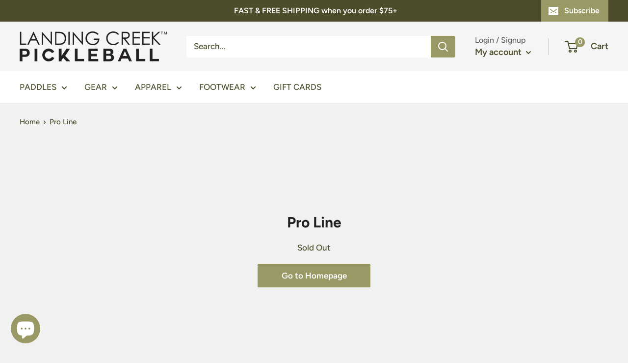

--- FILE ---
content_type: text/javascript
request_url: https://lcpickleball.com/cdn/shop/t/16/assets/custom.js?v=90373254691674712701695167776
body_size: -624
content:
//# sourceMappingURL=/cdn/shop/t/16/assets/custom.js.map?v=90373254691674712701695167776
